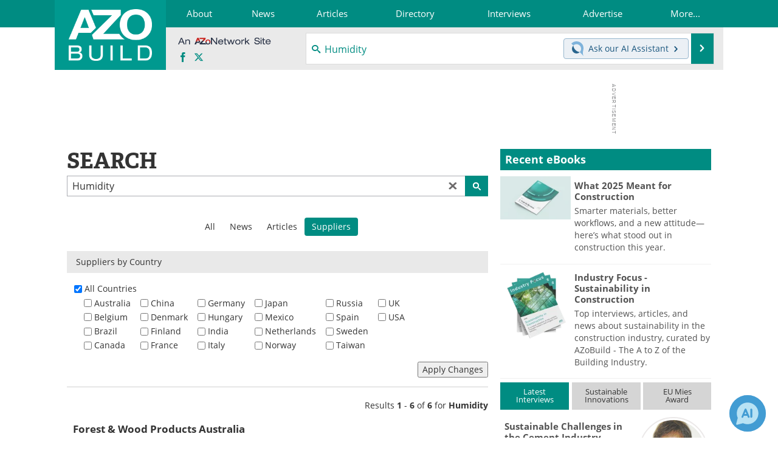

--- FILE ---
content_type: text/html; charset=utf-8
request_url: https://www.google.com/recaptcha/api2/aframe
body_size: 268
content:
<!DOCTYPE HTML><html><head><meta http-equiv="content-type" content="text/html; charset=UTF-8"></head><body><script nonce="rxDRgQK5bpufLSqbwjqP3g">/** Anti-fraud and anti-abuse applications only. See google.com/recaptcha */ try{var clients={'sodar':'https://pagead2.googlesyndication.com/pagead/sodar?'};window.addEventListener("message",function(a){try{if(a.source===window.parent){var b=JSON.parse(a.data);var c=clients[b['id']];if(c){var d=document.createElement('img');d.src=c+b['params']+'&rc='+(localStorage.getItem("rc::a")?sessionStorage.getItem("rc::b"):"");window.document.body.appendChild(d);sessionStorage.setItem("rc::e",parseInt(sessionStorage.getItem("rc::e")||0)+1);localStorage.setItem("rc::h",'1769428880531');}}}catch(b){}});window.parent.postMessage("_grecaptcha_ready", "*");}catch(b){}</script></body></html>